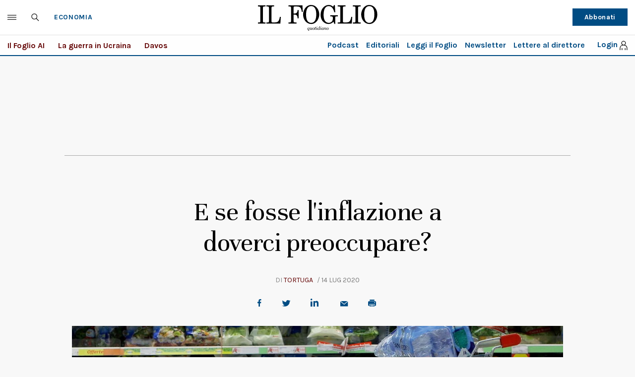

--- FILE ---
content_type: text/html; charset=UTF-8
request_url: https://ilfoglio-ita-pw.newsmemory.com/?meter&service=validate&ta_MACHINE_ID=f873a548b8124e00d25ae5ef17531f9e&ACI=https%3A%2F%2Fwww.ilfoglio.it%2Feconomia%2F2020%2F07%2F14%2Fnews%2Fe-se-fosse-linflazione-a-doverci-preoccupare-322222%2F&productType=ARTICLE&referer=&cat=PREMIUM&locallyLogged=0&r=1769013263267&mac=33515ded4089c0e167543d95d3a3d18b
body_size: 177
content:
{"outcome":{"productType":"ARTICLE","productsLeft":-1,"isLogged":false},"error":{"status":"0","message":""}}

--- FILE ---
content_type: application/javascript; charset=utf-8
request_url: https://fundingchoicesmessages.google.com/f/AGSKWxWD3RtszPuxphTMFnEuce8QeIR_OAxJL1StiBiLARdIwndzwXHoFzfilQnOzvo_4Ip1F44TgQ6KRD3sGoD56Vp21bIqILAjLqmtRzmZkjPklLHoiCLVBFX0Hr0BboWqmdkG9xtbHjH1l3NifTCGIDM-iP0griJBzVnRIJ5B8J0c2KWDNtocjf747g27/_-ad-plugin-_ad_background./ads/popshow./ad-125./advanced-ads-
body_size: -1293
content:
window['c7f19e2a-9bea-4157-98c1-ce9490505d6e'] = true;